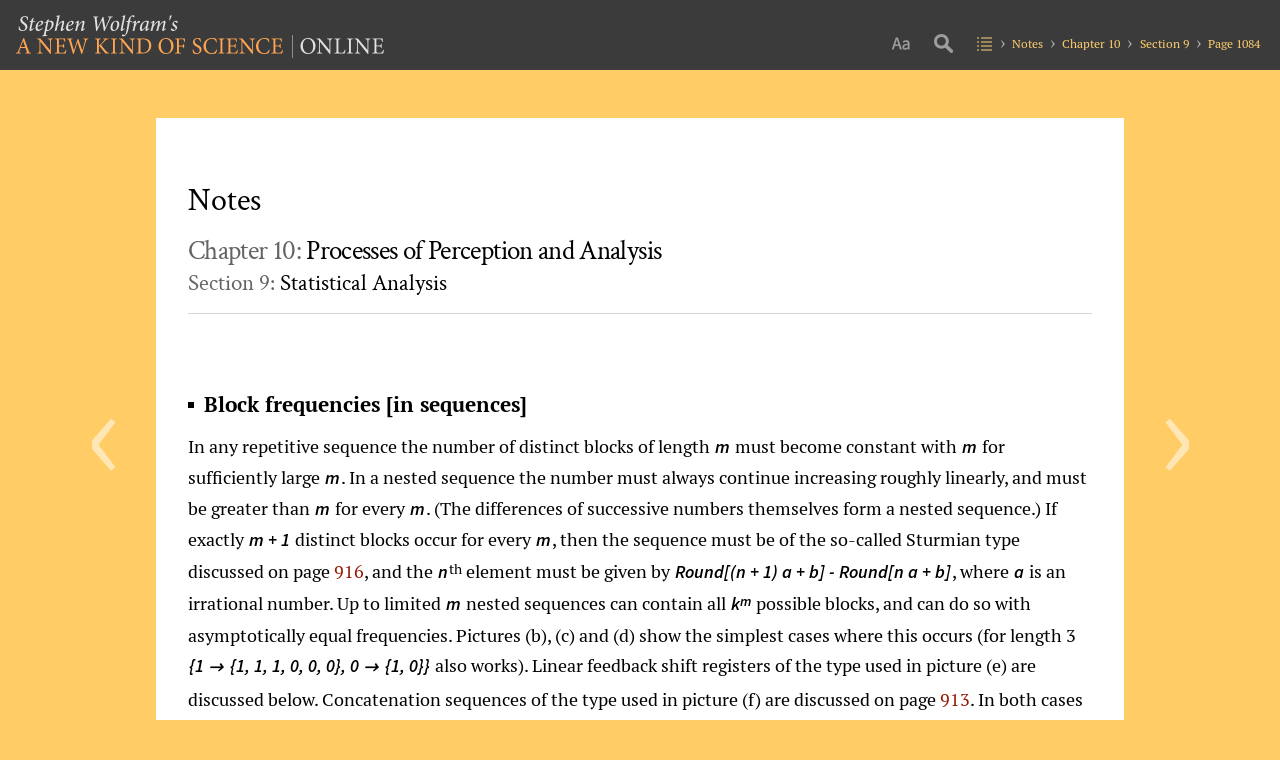

--- FILE ---
content_type: text/html; charset=UTF-8
request_url: https://www.wolframscience.com/nks/notes-10-9--block-frequencies-in-sequences/
body_size: 86128
content:
<!doctype html>
<html lang="en" class="notes text-version">
<head>

<!-- begin framework head en -->

    <meta http-equiv="x-ua-compatible" content="ie=edge">
    <meta name="viewport" content="width=device-width, initial-scale=1">
    <meta charset="utf-8">
    <title>Note (c) for Statistical Analysis: A New Kind of Science | Online by Stephen Wolfram [Page 1084]</title>
    <meta name="description" content="Block frequencies [in sequences] In any repetitive sequence the number of distinct blocks of length m must become constant... – from A New Kind of Science">
    <meta property="og:image" content="http://www.wolframscience.com/share.png">
    <meta property="og:url" content="https://www.wolframscience.com/nks/notes-10-9--block-frequencies-in-sequences/">
    <meta property="og:type" content="website">
    <meta property="og:title" content="Note (c) for Statistical Analysis: A New Kind of Science | Online by Stephen Wolfram [Page 1084]">
    <meta property="og:description" content="Block frequencies [in sequences] In any repetitive sequence the number of distinct blocks of length m must become constant... – from A New Kind of Science">
    <meta name="twitter:card" content="summary_large_image">
    <meta name="twitter:site" content="@WolframResearch">
    <meta name="twitter:title" content="Note (c) for Statistical Analysis: A New Kind of Science | Online by Stephen Wolfram [Page 1084]">
    <meta name="twitter:description" content="Block frequencies [in sequences] In any repetitive sequence the number of distinct blocks of length m must become constant... – from A New Kind of Science">
    <meta name="twitter:image:src" content="http://www.wolframscience.com/share.png">
    <link rel="canonical" href="https://www.wolframscience.com/nks/notes-10-9--block-frequencies-in-sequences/">
    <link rel="stylesheet" href="/common/framework/css/framework.en.css">
    <script defer src="/common/consent/cookie-consent.js"></script>
    <script src="/common/javascript/wal/latest/walLoad.js"></script>
    <script defer src="/common/js/announcements/script.js"></script>
    <script src="/common/framework/js/head.en.js"></script>
    <script src="/common/js/jquery/3.7.1/jquery.min.js"></script>
    <script src="/common/js/jquery/plugins/migrate/3.5.2/jquery.migrate.min.js"></script>
    <script src="/common/javascript/analytics.js"></script>

<!-- end framework head en -->
    <link rel="stylesheet" href="//files.wolframcdn.com/pub/fonts/source-sans-pro/1.0/global.css">
    <link rel="stylesheet" href="//files.wolframcdn.com/pub/fonts/pt-serif/1.0/all.css">
    <link rel="stylesheet" href="//www.wolframcdn.com/fonts/mathematica/1.0/all.css">
    <link rel="stylesheet" href="//files.wolframcdn.com/pub/fonts/crimson-text/1.0/all.css">
    <link rel="stylesheet" href="//files.wolframcdn.com/pub/fonts/gill-sans-nova/1.0/500.css">
    <link rel="stylesheet" href="/common/js/clipboard/2.0/clipboard.css">
    <link rel="stylesheet" href="/nks/css/c2c.en.css">
    <link rel="stylesheet" href="/nks/css/shared.en.css">
    <link rel="stylesheet" href="/nks/css/notes.en.css">
</head>
<body>

<!-- begin framework header en -->


<!-- end framework header en -->


<!--header.en.php-->

<header id="header">
    <div class="width-full height-full">
        <div class="flex align-items-c justify-content-sb width-full height-full">
            <div class="padding-lr-1 order-1__600 width-full__600">
                <h1><a href="/nks/"><img src="/nks/img/a-new-kind-of-science-logo.png" alt="Stephen Wolfram's A New Kind of Science | Online" width="372" height="43" class="fill hide__600"><img src="/nks/img/a-new-kind-of-science-logo__600.svg" alt="A New Kind of Science | Online" width="372" height="43" class="fill hide show__600"></a></h1>
            </div>
            <div class="padding-r-1 order_0__600">
                <nav id="nav" class="table">
                    <div class="nav-main heirs-vertical-align-t">
                        <div class="size-picker">
                            <i class="icon"></i>
                            <ul>
                                <li class="size-auto checked"><span>auto</span></li>
                                <li class="size-small"><span>small</span></li>
                                <li class="size-medium"><span>medium</span></li>
                                <li class="size-large"><span>large</span></li>
                                <li class="size-x-large"><span>x-large</span></li>
                            </ul>
                        </div>
                        <div class="search">
                            <div><i class="icon"></i></div>
                        </div>
                        <div class="toc">
                            <div><a href="/nks/"><i class="icon"></i></a></div>
                        </div>
                        <div class="breadcrumbs">
                            <div>

                                <span class="notes"><a href="/nks/notes-for-chapters/">Notes</a></span>
                                <span class="chapter"><a href="/nks/chap-10--processes-of-perception-and-analysis--notes/">Chapter 10</a></span>
                                <span class="section"><a href="/nks/sect-10-9--statistical-analysis--notes/">Section 9</a></span>
                                <span class="page"><a href="/nks/p1084">Page 1084</a></span>
                            </div>
                        </div>
                    </div>
                    <div class="nav-burger">
                        <div>
                            <div class="hamburger"><i class="icon"></i></div>
                        </div>
                        <div class="burger-nav-l1">
                            <div id="top-stuff">
                                <div class="crumb-wrap-supreme">
                                    <div>
                                        <span class="toc"><a href="/nks/"><i class="icon"></i></a></span>
                                    </div>
                                </div>
                                <div class="size-picker">
                                    <div><i class="icon"></i></div>
                                </div>
                                <ul class="size-pickings">
                                    <li class="size-auto checked"><span>auto</span></li>
                                    <li class="size-small"><span>small</span></li>
                                    <li class="size-medium"><span>medium</span></li>
                                    <li class="size-large"><span>large</span></li>
                                    <li class="size-x-large"><span>x-large</span></li>
                                </ul>
                            </div>

                                                        <ul class="chapters">
                                                                <li class="chapter preface">
                                    <a href="/nks/pix--preface/">
                                        <span></span>
                                        <span>Preface</span>
                                    </a>
                                                                    </li>
                                                                <li class="chapter chapter-1">
                                    <a href="/nks/chap-1--the-foundations-for-a-new-kind-of-science/">
                                        <span>1</span>
                                        <span>The Foundations for a New Kind of Science</span>
                                    </a>
                                                                        <ul class="sections">
                                                                                <li class="section section-1">
                                            <a href="/nks/p1--an-outline-of-basic-ideas/">
                                                <span>1</span>
                                                <span>An Outline of Basic Ideas</span>
                                            </a>
                                        </li>
                                                                                <li class="section section-2">
                                            <a href="/nks/p7--relations-to-other-areas/">
                                                <span>2</span>
                                                <span>Relations to Other Areas</span>
                                            </a>
                                        </li>
                                                                                <li class="section section-3">
                                            <a href="/nks/p12--some-past-initiatives/">
                                                <span>3</span>
                                                <span>Some Past Initiatives</span>
                                            </a>
                                        </li>
                                                                                <li class="section section-4">
                                            <a href="/nks/p17--the-personal-story-of-the-science-in-this-book/">
                                                <span>4</span>
                                                <span>The Personal Story of the Science in This Book</span>
                                            </a>
                                        </li>
                                                                            </ul>
                                                                    </li>
                                                                <li class="chapter chapter-2">
                                    <a href="/nks/chap-2--the-crucial-experiment/">
                                        <span>2</span>
                                        <span>The Crucial Experiment</span>
                                    </a>
                                                                        <ul class="sections">
                                                                                <li class="section section-1">
                                            <a href="/nks/p23--how-do-simple-programs-behave/">
                                                <span>1</span>
                                                <span>How Do Simple Programs Behave?</span>
                                            </a>
                                        </li>
                                                                                <li class="section section-2">
                                            <a href="/nks/p39--the-need-for-a-new-intuition/">
                                                <span>2</span>
                                                <span>The Need for a New Intuition</span>
                                            </a>
                                        </li>
                                                                                <li class="section section-3">
                                            <a href="/nks/p42--why-these-discoveries-were-not-made-before/">
                                                <span>3</span>
                                                <span>Why These Discoveries Were Not Made Before</span>
                                            </a>
                                        </li>
                                                                            </ul>
                                                                    </li>
                                                                <li class="chapter chapter-3">
                                    <a href="/nks/chap-3--the-world-of-simple-programs/">
                                        <span>3</span>
                                        <span>The World of Simple Programs</span>
                                    </a>
                                                                        <ul class="sections">
                                                                                <li class="section section-1">
                                            <a href="/nks/p51--the-search-for-general-features/">
                                                <span>1</span>
                                                <span>The Search for General Features</span>
                                            </a>
                                        </li>
                                                                                <li class="section section-2">
                                            <a href="/nks/p53--more-cellular-automata/">
                                                <span>2</span>
                                                <span>More Cellular Automata</span>
                                            </a>
                                        </li>
                                                                                <li class="section section-3">
                                            <a href="/nks/p71--mobile-automata/">
                                                <span>3</span>
                                                <span>Mobile Automata</span>
                                            </a>
                                        </li>
                                                                                <li class="section section-4">
                                            <a href="/nks/p78--turing-machines/">
                                                <span>4</span>
                                                <span>Turing Machines</span>
                                            </a>
                                        </li>
                                                                                <li class="section section-5">
                                            <a href="/nks/p82--substitution-systems/">
                                                <span>5</span>
                                                <span>Substitution Systems</span>
                                            </a>
                                        </li>
                                                                                <li class="section section-6">
                                            <a href="/nks/p88--sequential-substitution-systems/">
                                                <span>6</span>
                                                <span>Sequential Substitution Systems</span>
                                            </a>
                                        </li>
                                                                                <li class="section section-7">
                                            <a href="/nks/p93--tag-systems/">
                                                <span>7</span>
                                                <span>Tag Systems</span>
                                            </a>
                                        </li>
                                                                                <li class="section section-8">
                                            <a href="/nks/p95--cyclic-tag-systems/">
                                                <span>8</span>
                                                <span>Cyclic Tag Systems</span>
                                            </a>
                                        </li>
                                                                                <li class="section section-9">
                                            <a href="/nks/p97--register-machines/">
                                                <span>9</span>
                                                <span>Register Machines</span>
                                            </a>
                                        </li>
                                                                                <li class="section section-10">
                                            <a href="/nks/p102--symbolic-systems/">
                                                <span>10</span>
                                                <span>Symbolic Systems</span>
                                            </a>
                                        </li>
                                                                                <li class="section section-11">
                                            <a href="/nks/p105--some-conclusions/">
                                                <span>11</span>
                                                <span>Some Conclusions</span>
                                            </a>
                                        </li>
                                                                                <li class="section section-12">
                                            <a href="/nks/p108--how-the-discoveries-in-this-chapter-were-made/">
                                                <span>12</span>
                                                <span>How the Discoveries in This Chapter Were Made</span>
                                            </a>
                                        </li>
                                                                            </ul>
                                                                    </li>
                                                                <li class="chapter chapter-4">
                                    <a href="/nks/chap-4--systems-based-on-numbers/">
                                        <span>4</span>
                                        <span>Systems Based on Numbers</span>
                                    </a>
                                                                        <ul class="sections">
                                                                                <li class="section section-1">
                                            <a href="/nks/p115--the-notion-of-numbers/">
                                                <span>1</span>
                                                <span>The Notion of Numbers</span>
                                            </a>
                                        </li>
                                                                                <li class="section section-2">
                                            <a href="/nks/p117--elementary-arithmetic/">
                                                <span>2</span>
                                                <span>Elementary Arithmetic</span>
                                            </a>
                                        </li>
                                                                                <li class="section section-3">
                                            <a href="/nks/p128--recursive-sequences/">
                                                <span>3</span>
                                                <span>Recursive Sequences</span>
                                            </a>
                                        </li>
                                                                                <li class="section section-4">
                                            <a href="/nks/p132--the-sequence-of-primes/">
                                                <span>4</span>
                                                <span>The Sequence of Primes</span>
                                            </a>
                                        </li>
                                                                                <li class="section section-5">
                                            <a href="/nks/p136--mathematical-constants/">
                                                <span>5</span>
                                                <span>Mathematical Constants</span>
                                            </a>
                                        </li>
                                                                                <li class="section section-6">
                                            <a href="/nks/p145--mathematical-functions/">
                                                <span>6</span>
                                                <span>Mathematical Functions</span>
                                            </a>
                                        </li>
                                                                                <li class="section section-7">
                                            <a href="/nks/p149--iterated-maps-and-the-chaos-phenomenon/">
                                                <span>7</span>
                                                <span>Iterated Maps and the Chaos Phenomenon</span>
                                            </a>
                                        </li>
                                                                                <li class="section section-8">
                                            <a href="/nks/p155--continuous-cellular-automata/">
                                                <span>8</span>
                                                <span>Continuous Cellular Automata</span>
                                            </a>
                                        </li>
                                                                                <li class="section section-9">
                                            <a href="/nks/p161--partial-differential-equations/">
                                                <span>9</span>
                                                <span>Partial Differential Equations</span>
                                            </a>
                                        </li>
                                                                                <li class="section section-10">
                                            <a href="/nks/p167--continuous-versus-discrete-systems/">
                                                <span>10</span>
                                                <span>Continuous Versus Discrete Systems</span>
                                            </a>
                                        </li>
                                                                            </ul>
                                                                    </li>
                                                                <li class="chapter chapter-5">
                                    <a href="/nks/chap-5--two-dimensions-and-beyond/">
                                        <span>5</span>
                                        <span>Two Dimensions and Beyond</span>
                                    </a>
                                                                        <ul class="sections">
                                                                                <li class="section section-1">
                                            <a href="/nks/p169--introduction/">
                                                <span>1</span>
                                                <span>Introduction</span>
                                            </a>
                                        </li>
                                                                                <li class="section section-2">
                                            <a href="/nks/p170--cellular-automata/">
                                                <span>2</span>
                                                <span>Cellular Automata</span>
                                            </a>
                                        </li>
                                                                                <li class="section section-3">
                                            <a href="/nks/p184--turing-machines/">
                                                <span>3</span>
                                                <span>Turing Machines</span>
                                            </a>
                                        </li>
                                                                                <li class="section section-4">
                                            <a href="/nks/p187--substitution-systems-and-fractals/">
                                                <span>4</span>
                                                <span>Substitution Systems and Fractals</span>
                                            </a>
                                        </li>
                                                                                <li class="section section-5">
                                            <a href="/nks/p193--network-systems/">
                                                <span>5</span>
                                                <span>Network Systems</span>
                                            </a>
                                        </li>
                                                                                <li class="section section-6">
                                            <a href="/nks/p204--multiway-systems/">
                                                <span>6</span>
                                                <span>Multiway Systems</span>
                                            </a>
                                        </li>
                                                                                <li class="section section-7">
                                            <a href="/nks/p210--systems-based-on-constraints/">
                                                <span>7</span>
                                                <span>Systems Based on Constraints</span>
                                            </a>
                                        </li>
                                                                            </ul>
                                                                    </li>
                                                                <li class="chapter chapter-6">
                                    <a href="/nks/chap-6--starting-from-randomness/">
                                        <span>6</span>
                                        <span>Starting from Randomness</span>
                                    </a>
                                                                        <ul class="sections">
                                                                                <li class="section section-1">
                                            <a href="/nks/p223--the-emergence-of-order/">
                                                <span>1</span>
                                                <span>The Emergence of Order</span>
                                            </a>
                                        </li>
                                                                                <li class="section section-2">
                                            <a href="/nks/p231--four-classes-of-behavior/">
                                                <span>2</span>
                                                <span>Four Classes of Behavior</span>
                                            </a>
                                        </li>
                                                                                <li class="section section-3">
                                            <a href="/nks/p250--sensitivity-to-initial-conditions/">
                                                <span>3</span>
                                                <span>Sensitivity to Initial Conditions</span>
                                            </a>
                                        </li>
                                                                                <li class="section section-4">
                                            <a href="/nks/p255--systems-of-limited-size-and-class-2-behavior/">
                                                <span>4</span>
                                                <span>Systems of Limited Size and Class 2 Behavior</span>
                                            </a>
                                        </li>
                                                                                <li class="section section-5">
                                            <a href="/nks/p261--randomness-in-class-3-systems/">
                                                <span>5</span>
                                                <span>Randomness in Class 3 Systems</span>
                                            </a>
                                        </li>
                                                                                <li class="section section-6">
                                            <a href="/nks/p266--special-initial-conditions/">
                                                <span>6</span>
                                                <span>Special Initial Conditions</span>
                                            </a>
                                        </li>
                                                                                <li class="section section-7">
                                            <a href="/nks/p275--the-notion-of-attractors/">
                                                <span>7</span>
                                                <span>The Notion of Attractors</span>
                                            </a>
                                        </li>
                                                                                <li class="section section-8">
                                            <a href="/nks/p281--structures-in-class-4-systems/">
                                                <span>8</span>
                                                <span>Structures in Class 4 Systems</span>
                                            </a>
                                        </li>
                                                                            </ul>
                                                                    </li>
                                                                <li class="chapter chapter-7">
                                    <a href="/nks/chap-7--mechanisms-in-programs-and-nature/">
                                        <span>7</span>
                                        <span>Mechanisms in Programs and Nature</span>
                                    </a>
                                                                        <ul class="sections">
                                                                                <li class="section section-1">
                                            <a href="/nks/p297--universality-of-behavior/">
                                                <span>1</span>
                                                <span>Universality of Behavior</span>
                                            </a>
                                        </li>
                                                                                <li class="section section-2">
                                            <a href="/nks/p299--three-mechanisms-for-randomness/">
                                                <span>2</span>
                                                <span>Three Mechanisms for Randomness</span>
                                            </a>
                                        </li>
                                                                                <li class="section section-3">
                                            <a href="/nks/p301--randomness-from-the-environment/">
                                                <span>3</span>
                                                <span>Randomness from the Environment</span>
                                            </a>
                                        </li>
                                                                                <li class="section section-4">
                                            <a href="/nks/p304--chaos-theory-and-randomness-from-initial-conditions/">
                                                <span>4</span>
                                                <span>Chaos Theory and Randomness from Initial Conditions</span>
                                            </a>
                                        </li>
                                                                                <li class="section section-5">
                                            <a href="/nks/p315--the-intrinsic-generation-of-randomness/">
                                                <span>5</span>
                                                <span>The Intrinsic Generation of Randomness</span>
                                            </a>
                                        </li>
                                                                                <li class="section section-6">
                                            <a href="/nks/p327--the-phenomenon-of-continuity/">
                                                <span>6</span>
                                                <span>The Phenomenon of Continuity</span>
                                            </a>
                                        </li>
                                                                                <li class="section section-7">
                                            <a href="/nks/p337--origins-of-discreteness/">
                                                <span>7</span>
                                                <span>Origins of Discreteness</span>
                                            </a>
                                        </li>
                                                                                <li class="section section-8">
                                            <a href="/nks/p342--the-problem-of-satisfying-constraints/">
                                                <span>8</span>
                                                <span>The Problem of Satisfying Constraints</span>
                                            </a>
                                        </li>
                                                                                <li class="section section-9">
                                            <a href="/nks/p351--origins-of-simple-behavior/">
                                                <span>9</span>
                                                <span>Origins of Simple Behavior</span>
                                            </a>
                                        </li>
                                                                            </ul>
                                                                    </li>
                                                                <li class="chapter chapter-8">
                                    <a href="/nks/chap-8--implications-for-everyday-systems/">
                                        <span>8</span>
                                        <span>Implications for Everyday Systems</span>
                                    </a>
                                                                        <ul class="sections">
                                                                                <li class="section section-1">
                                            <a href="/nks/p363--issues-of-modelling/">
                                                <span>1</span>
                                                <span>Issues of Modelling</span>
                                            </a>
                                        </li>
                                                                                <li class="section section-2">
                                            <a href="/nks/p369--the-growth-of-crystals/">
                                                <span>2</span>
                                                <span>The Growth of Crystals</span>
                                            </a>
                                        </li>
                                                                                <li class="section section-3">
                                            <a href="/nks/p374--the-breaking-of-materials/">
                                                <span>3</span>
                                                <span>The Breaking of Materials</span>
                                            </a>
                                        </li>
                                                                                <li class="section section-4">
                                            <a href="/nks/p376--fluid-flow/">
                                                <span>4</span>
                                                <span>Fluid Flow</span>
                                            </a>
                                        </li>
                                                                                <li class="section section-5">
                                            <a href="/nks/p383--fundamental-issues-in-biology/">
                                                <span>5</span>
                                                <span>Fundamental Issues in Biology</span>
                                            </a>
                                        </li>
                                                                                <li class="section section-6">
                                            <a href="/nks/p400--growth-of-plants-and-animals/">
                                                <span>6</span>
                                                <span>Growth of Plants and Animals</span>
                                            </a>
                                        </li>
                                                                                <li class="section section-7">
                                            <a href="/nks/p422--biological-pigmentation-patterns/">
                                                <span>7</span>
                                                <span>Biological Pigmentation Patterns</span>
                                            </a>
                                        </li>
                                                                                <li class="section section-8">
                                            <a href="/nks/p429--financial-systems/">
                                                <span>8</span>
                                                <span>Financial Systems</span>
                                            </a>
                                        </li>
                                                                            </ul>
                                                                    </li>
                                                                <li class="chapter chapter-9">
                                    <a href="/nks/chap-9--fundamental-physics/">
                                        <span>9</span>
                                        <span>Fundamental Physics</span>
                                    </a>
                                                                        <ul class="sections">
                                                                                <li class="section section-1">
                                            <a href="/nks/p433--the-problems-of-physics/">
                                                <span>1</span>
                                                <span>The Problems of Physics</span>
                                            </a>
                                        </li>
                                                                                <li class="section section-2">
                                            <a href="/nks/p435--the-notion-of-reversibility/">
                                                <span>2</span>
                                                <span>The Notion of Reversibility</span>
                                            </a>
                                        </li>
                                                                                <li class="section section-3">
                                            <a href="/nks/p441--irreversibility-and-the-second-law-of-thermodynamics/">
                                                <span>3</span>
                                                <span>Irreversibility and the Second Law of Thermodynamics</span>
                                            </a>
                                        </li>
                                                                                <li class="section section-4">
                                            <a href="/nks/p458--conserved-quantities-and-continuum-phenomena/">
                                                <span>4</span>
                                                <span>Conserved Quantities and Continuum Phenomena</span>
                                            </a>
                                        </li>
                                                                                <li class="section section-5">
                                            <a href="/nks/p465--ultimate-models-for-the-universe/">
                                                <span>5</span>
                                                <span>Ultimate Models for the Universe</span>
                                            </a>
                                        </li>
                                                                                <li class="section section-6">
                                            <a href="/nks/p472--the-nature-of-space/">
                                                <span>6</span>
                                                <span>The Nature of Space</span>
                                            </a>
                                        </li>
                                                                                <li class="section section-7">
                                            <a href="/nks/p475--space-as-a-network/">
                                                <span>7</span>
                                                <span>Space as a Network</span>
                                            </a>
                                        </li>
                                                                                <li class="section section-8">
                                            <a href="/nks/p481--the-relationship-of-space-and-time/">
                                                <span>8</span>
                                                <span>The Relationship of Space and Time</span>
                                            </a>
                                        </li>
                                                                                <li class="section section-9">
                                            <a href="/nks/p486--time-and-causal-networks/">
                                                <span>9</span>
                                                <span>Time and Causal Networks</span>
                                            </a>
                                        </li>
                                                                                <li class="section section-10">
                                            <a href="/nks/p497--the-sequencing-of-events-in-the-universe/">
                                                <span>10</span>
                                                <span>The Sequencing of Events in the Universe</span>
                                            </a>
                                        </li>
                                                                                <li class="section section-11">
                                            <a href="/nks/p504--uniqueness-and-branching-in-time/">
                                                <span>11</span>
                                                <span>Uniqueness and Branching in Time</span>
                                            </a>
                                        </li>
                                                                                <li class="section section-12">
                                            <a href="/nks/p508--evolution-of-networks/">
                                                <span>12</span>
                                                <span>Evolution of Networks</span>
                                            </a>
                                        </li>
                                                                                <li class="section section-13">
                                            <a href="/nks/p516--space-time-and-relativity/">
                                                <span>13</span>
                                                <span>Space, Time and Relativity</span>
                                            </a>
                                        </li>
                                                                                <li class="section section-14">
                                            <a href="/nks/p525--elementary-particles/">
                                                <span>14</span>
                                                <span>Elementary Particles</span>
                                            </a>
                                        </li>
                                                                                <li class="section section-15">
                                            <a href="/nks/p530--the-phenomenon-of-gravity/">
                                                <span>15</span>
                                                <span>The Phenomenon of Gravity</span>
                                            </a>
                                        </li>
                                                                                <li class="section section-16">
                                            <a href="/nks/p537--quantum-phenomena/">
                                                <span>16</span>
                                                <span>Quantum Phenomena</span>
                                            </a>
                                        </li>
                                                                            </ul>
                                                                    </li>
                                                                <li class="chapter chapter-10">
                                    <a href="/nks/chap-10--processes-of-perception-and-analysis/">
                                        <span>10</span>
                                        <span>Processes of Perception and Analysis</span>
                                    </a>
                                                                        <ul class="sections">
                                                                                <li class="section section-1">
                                            <a href="/nks/p547--introduction/">
                                                <span>1</span>
                                                <span>Introduction</span>
                                            </a>
                                        </li>
                                                                                <li class="section section-2">
                                            <a href="/nks/p548--what-perception-and-analysis-do/">
                                                <span>2</span>
                                                <span>What Perception and Analysis Do</span>
                                            </a>
                                        </li>
                                                                                <li class="section section-3">
                                            <a href="/nks/p552--defining-the-notion-of-randomness/">
                                                <span>3</span>
                                                <span>Defining the Notion of Randomness</span>
                                            </a>
                                        </li>
                                                                                <li class="section section-4">
                                            <a href="/nks/p557--defining-complexity/">
                                                <span>4</span>
                                                <span>Defining Complexity</span>
                                            </a>
                                        </li>
                                                                                <li class="section section-5">
                                            <a href="/nks/p560--data-compression/">
                                                <span>5</span>
                                                <span>Data Compression</span>
                                            </a>
                                        </li>
                                                                                <li class="section section-6">
                                            <a href="/nks/p572--irreversible-data-compression/">
                                                <span>6</span>
                                                <span>Irreversible Data Compression</span>
                                            </a>
                                        </li>
                                                                                <li class="section section-7">
                                            <a href="/nks/p577--visual-perception/">
                                                <span>7</span>
                                                <span>Visual Perception</span>
                                            </a>
                                        </li>
                                                                                <li class="section section-8">
                                            <a href="/nks/p585--auditory-perception/">
                                                <span>8</span>
                                                <span>Auditory Perception</span>
                                            </a>
                                        </li>
                                                                                <li class="section section-9">
                                            <a href="/nks/p588--statistical-analysis/">
                                                <span>9</span>
                                                <span>Statistical Analysis</span>
                                            </a>
                                        </li>
                                                                                <li class="section section-10">
                                            <a href="/nks/p598--cryptography-and-cryptanalysis/">
                                                <span>10</span>
                                                <span>Cryptography and Cryptanalysis</span>
                                            </a>
                                        </li>
                                                                                <li class="section section-11">
                                            <a href="/nks/p606--traditional-mathematics-and-mathematical-formulas/">
                                                <span>11</span>
                                                <span>Traditional Mathematics and Mathematical Formulas</span>
                                            </a>
                                        </li>
                                                                                <li class="section section-12">
                                            <a href="/nks/p620--human-thinking/">
                                                <span>12</span>
                                                <span>Human Thinking</span>
                                            </a>
                                        </li>
                                                                                <li class="section section-13">
                                            <a href="/nks/p632--higher-forms-of-perception-and-analysis/">
                                                <span>13</span>
                                                <span>Higher Forms of Perception and Analysis</span>
                                            </a>
                                        </li>
                                                                            </ul>
                                                                    </li>
                                                                <li class="chapter chapter-11">
                                    <a href="/nks/chap-11--the-notion-of-computation/">
                                        <span>11</span>
                                        <span>The Notion of Computation</span>
                                    </a>
                                                                        <ul class="sections">
                                                                                <li class="section section-1">
                                            <a href="/nks/p637--computation-as-a-framework/">
                                                <span>1</span>
                                                <span>Computation as a Framework</span>
                                            </a>
                                        </li>
                                                                                <li class="section section-2">
                                            <a href="/nks/p638--computations-in-cellular-automata/">
                                                <span>2</span>
                                                <span>Computations in Cellular Automata</span>
                                            </a>
                                        </li>
                                                                                <li class="section section-3">
                                            <a href="/nks/p642--the-phenomenon-of-universality/">
                                                <span>3</span>
                                                <span>The Phenomenon of Universality</span>
                                            </a>
                                        </li>
                                                                                <li class="section section-4">
                                            <a href="/nks/p644--a-universal-cellular-automaton/">
                                                <span>4</span>
                                                <span>A Universal Cellular Automaton</span>
                                            </a>
                                        </li>
                                                                                <li class="section section-5">
                                            <a href="/nks/p656--emulating-other-systems-with-cellular-automata/">
                                                <span>5</span>
                                                <span>Emulating Other Systems with Cellular Automata</span>
                                            </a>
                                        </li>
                                                                                <li class="section section-6">
                                            <a href="/nks/p664--emulating-cellular-automata-with-other-systems/">
                                                <span>6</span>
                                                <span>Emulating Cellular Automata with Other Systems</span>
                                            </a>
                                        </li>
                                                                                <li class="section section-7">
                                            <a href="/nks/p674--implications-of-universality/">
                                                <span>7</span>
                                                <span>Implications of Universality</span>
                                            </a>
                                        </li>
                                                                                <li class="section section-8">
                                            <a href="/nks/p675--the-rule-110-cellular-automaton/">
                                                <span>8</span>
                                                <span>The Rule 110 Cellular Automaton</span>
                                            </a>
                                        </li>
                                                                                <li class="section section-9">
                                            <a href="/nks/p690--the-significance-of-universality-in-rule-110/">
                                                <span>9</span>
                                                <span>The Significance of Universality in Rule 110</span>
                                            </a>
                                        </li>
                                                                                <li class="section section-10">
                                            <a href="/nks/p691--class-4-behavior-and-universality/">
                                                <span>10</span>
                                                <span>Class 4 Behavior and Universality</span>
                                            </a>
                                        </li>
                                                                                <li class="section section-11">
                                            <a href="/nks/p694--the-threshold-of-universality-in-cellular-automata/">
                                                <span>11</span>
                                                <span>The Threshold of Universality in Cellular Automata</span>
                                            </a>
                                        </li>
                                                                                <li class="section section-12">
                                            <a href="/nks/p706--universality-in-turing-machines-and-other-systems/">
                                                <span>12</span>
                                                <span>Universality in Turing Machines and Other Systems</span>
                                            </a>
                                        </li>
                                                                            </ul>
                                                                    </li>
                                                                <li class="chapter chapter-12">
                                    <a href="/nks/chap-12--the-principle-of-computational-equivalence/">
                                        <span>12</span>
                                        <span>The Principle of Computational Equivalence</span>
                                    </a>
                                                                        <ul class="sections">
                                                                                <li class="section section-1">
                                            <a href="/nks/p715--basic-framework/">
                                                <span>1</span>
                                                <span>Basic Framework</span>
                                            </a>
                                        </li>
                                                                                <li class="section section-2">
                                            <a href="/nks/p716--outline-of-the-principle/">
                                                <span>2</span>
                                                <span>Outline of the Principle</span>
                                            </a>
                                        </li>
                                                                                <li class="section section-3">
                                            <a href="/nks/p719--the-content-of-the-principle/">
                                                <span>3</span>
                                                <span>The Content of the Principle</span>
                                            </a>
                                        </li>
                                                                                <li class="section section-4">
                                            <a href="/nks/p726--the-validity-of-the-principle/">
                                                <span>4</span>
                                                <span>The Validity of the Principle</span>
                                            </a>
                                        </li>
                                                                                <li class="section section-5">
                                            <a href="/nks/p735--explaining-the-phenomenon-of-complexity/">
                                                <span>5</span>
                                                <span>Explaining the Phenomenon of Complexity</span>
                                            </a>
                                        </li>
                                                                                <li class="section section-6">
                                            <a href="/nks/p737--computational-irreducibility/">
                                                <span>6</span>
                                                <span>Computational Irreducibility</span>
                                            </a>
                                        </li>
                                                                                <li class="section section-7">
                                            <a href="/nks/p750--the-phenomenon-of-free-will/">
                                                <span>7</span>
                                                <span>The Phenomenon of Free Will</span>
                                            </a>
                                        </li>
                                                                                <li class="section section-8">
                                            <a href="/nks/p753--undecidability-and-intractability/">
                                                <span>8</span>
                                                <span>Undecidability and Intractability</span>
                                            </a>
                                        </li>
                                                                                <li class="section section-9">
                                            <a href="/nks/p772--implications-for-mathematics-and-its-foundations/">
                                                <span>9</span>
                                                <span>Implications for Mathematics and Its Foundations</span>
                                            </a>
                                        </li>
                                                                                <li class="section section-10">
                                            <a href="/nks/p822--intelligence-in-the-universe/">
                                                <span>10</span>
                                                <span>Intelligence in the Universe</span>
                                            </a>
                                        </li>
                                                                                <li class="section section-11">
                                            <a href="/nks/p840--implications-for-technology/">
                                                <span>11</span>
                                                <span>Implications for Technology</span>
                                            </a>
                                        </li>
                                                                                <li class="section section-12">
                                            <a href="/nks/p844--historical-perspectives/">
                                                <span>12</span>
                                                <span>Historical Perspectives</span>
                                            </a>
                                        </li>
                                                                            </ul>
                                                                    </li>
                                                                <li class="chapter notes selected">
                                    <a href="/nks/notes-for-chapters/">
                                        <span></span>
                                        <span>Notes</span>
                                    </a>
                                                                    </li>
                                                            </ul>
                            <div class="search">
                            </div>
                        </div>
                    </div>
                </nav>
            </div>
        </div>
    </div>
    <div id="search">
        <div class="text-align-c__600">
            <div class="inline-grid cols-3 cols-1__600">
                <form id="search-index-form" action="/nks/index/"><div><label for="search-index-input">Look up in index</label><input type="search" id="search-index-input" name="search-index-input"></div></form>
                <form id="search-all-form" action="/nks/search/"><div><label for="search-all-input">Text search</label><input type="search" id="search-all-input" name="search-all-input"></div></form>
                <form id="search-jump-form"><div><label for="search-jump-input">Jump to page</label><input type="search" id="search-jump-input" name="search-jump-input"></div></form>
            </div>
        </div>
    </div>
</header>

<!--/header.en.php-->
<main id="main">
    <div class="wide-wrapper">
        <div id="prevnext">            <div id="previous"><a href="/nks/notes-10-9--models-involving-non-local-processes/" title="Previous page"><span>‹</span></a></div>
            <div id="next"><a href="/nks/notes-10-9--lfsr-sequences/" title="Next page"><span>›</span></a></div>
        </div>
        <div id="content" class="padding-lr-2 padding-t-4">
            <div class="ribbon-wrapper top">
			</div>
            <h1 class="main-heading">Notes</h1>
            <h2 class="chapter-heading"><a href="/nks/p547--introduction/">Chapter 10: <span>Processes of Perception and Analysis</span></a></h2>
            <h2 class="section-heading"><a href="/nks/p588--statistical-analysis">Section 9: <span>Statistical Analysis</span></a></h2>
            <hr>
            <div class="text-content"><p class="notehead">Block frequencies [in sequences]</p><p class="notetext">In any repetitive sequence the number of distinct blocks of length <span class="inlinecode">m</span> must become constant with <span class="inlinecode">m</span> for sufficiently large <span class="inlinecode">m</span>. In a nested sequence the number must always continue increasing roughly linearly, and must be greater than <span class="inlinecode">m</span> for every <span class="inlinecode">m</span>. (The differences of successive numbers themselves form a nested sequence.) If exactly <span class="inlinecode clipboard-inline">m + 1</span> distinct blocks occur for every <span class="inlinecode">m</span>, then the sequence must be of the so-called Sturmian type discussed on page <a href="/nks/notes-4-5--digital-slope-representation/">916</a>, and the <span class="inlinecode">n</span><sup>th</sup> element must be given by <span class="inlinecode clipboard-inline">Round[(n + 1) a + b] - Round[n a + b]</span>, where <span class="inlinecode">a</span> is an irrational number. Up to limited <span class="inlinecode">m</span> nested sequences can contain all <span class="inlinecode clipboard-inline" data-copy="\!\(\*SuperscriptBox[\(k\),\(m\)]\)">k<sup>m</sup></span> possible blocks, and can do so with asymptotically equal frequencies. Pictures (b), (c) and (d) show the simplest cases where this occurs (for length 3 <span class="inlinecode clipboard-inline">{1 <span class="special-character Rule">&#62754;</span> {1, 1, 1, 0, 0, 0}, 0 <span class="special-character Rule">&#62754;</span> {1, 0}}</span> also works). Linear feedback shift registers of the type used in picture (e) are discussed below. Concatenation sequences of the type used in picture (f) are discussed on page <a href="/nks/notes-4-5--concatenation-sequences/">913</a>. In both cases equal frequencies of blocks are obtained only for sequences of length exactly <span class="inlinecode clipboard-inline" data-copy="\!\(\*SuperscriptBox[\(2\),\(j\)]\)">2<sup>j</sup></span>.</p></div>
        </div>
        <div class="ribbon-wrapper stripe">
        </div>
        <footer id="footer" class="wide-padding">
            <section id="related-pages" class="width-full max-width-900 center">
                <h2 class="display-i">Pages Related to this Note:</h2>
                <span>
                    <a href="/nks/p563--data-compression/">563</a>, 
                    <a href="/nks/p566--data-compression/">566</a>, 
                    <a href="/nks/p593--statistical-analysis/">593</a>, 
                    <a href="/nks/p594--statistical-analysis/">594</a>, 
                    <a href="/nks/p595--statistical-analysis/">595</a>
                </span>
                <div class="margin-t-1">
                    <div class="thumbnails cf">
                        <a href="/nks/p563--data-compression/"><img src="/nks/pages/p563--data-compression/image-tiny.png" alt="Page 563" title="Page 563" width="70" height="86"></a>
                        <a href="/nks/p566--data-compression/"><img src="/nks/pages/p566--data-compression/image-tiny.png" alt="Page 566" title="Page 566" width="70" height="86"></a>
                        <a href="/nks/p593--statistical-analysis/"><img src="/nks/pages/p593--statistical-analysis/image-tiny.png" alt="Page 593" title="Page 593" width="70" height="86"></a>
                        <a href="/nks/p594--statistical-analysis/"><img src="/nks/pages/p594--statistical-analysis/image-tiny.png" alt="Page 594" title="Page 594" width="70" height="86"></a>
                        <a href="/nks/p595--statistical-analysis/"><img src="/nks/pages/p595--statistical-analysis/image-tiny.png" alt="Page 595" title="Page 595" width="70" height="86"></a>
                    </div>
                </div>
            </section><br>
            <section id="related-notes" class="width-full max-width-900 center">
                <h2>Other Notes From Page <a href="/nks/p1084">1084</a>:</h2>
                <div>
                    <div class="thumbnails cf">
                        <a href="/nks/notes-10-9--complexity-of-models/"><img src="/nks/img/thumbnails/notes-10-9--complexity-of-models--textonly.png" alt="Complexity of models" title="Complexity of models" width="76" height="62"></a>
                        <a href="/nks/notes-10-9--entropy-estimates-for-sequences/"><img src="/nks/img/thumbnails/notes-10-9--entropy-estimates-for-sequences--textonly.png" alt="Entropy estimates [for sequences]" title="Entropy estimates [for sequences]" width="76" height="62"></a>
                        <a href="/nks/notes-10-9--lfsr-sequences/"><img src="/nks/img/thumbnails/notes-10-9--lfsr-sequences--textonly.png" alt="LFSR sequences" title="LFSR sequences" width="76" height="62"></a>
                        <a href="/nks/notes-10-9--markov-processes/"><img src="/nks/img/thumbnails/notes-10-9--markov-processes--textonly.png" alt="Markov processes" title="Markov processes" width="76" height="62"></a>
                        <a href="/nks/notes-10-9--models-involving-non-local-processes/"><img src="/nks/img/thumbnails/notes-10-9--models-involving-non-local-processes--textonly.png" alt="[Models involving] non-local processes" title="[Models involving] non-local processes" width="76" height="62"></a>
                        <a href="/nks/notes-10-9--tests-of-randomness/"><img src="/nks/img/thumbnails/notes-10-9--tests-of-randomness--textonly.png" alt="Tests of randomness" title="Tests of randomness" width="76" height="62"></a>
                    </div>
                    <ul class="cols-2 cols-1__600 heirs-width-full__600">
                        <li><span><a href="/nks/notes-10-9--complexity-of-models/"><span><img src="/nks/img/thumbnails/notes-10-9--complexity-of-models--textonly.png" alt="" width="76" height="62"></span><span>Complexity of models</span></a></span></li>
                        <li><span><a href="/nks/notes-10-9--entropy-estimates-for-sequences/"><span><img src="/nks/img/thumbnails/notes-10-9--entropy-estimates-for-sequences--textonly.png" alt="" width="76" height="62"></span><span>Entropy estimates [for sequences]</span></a></span></li>
                        <li><span><a href="/nks/notes-10-9--lfsr-sequences/"><span><img src="/nks/img/thumbnails/notes-10-9--lfsr-sequences--textonly.png" alt="" width="76" height="62"></span><span>LFSR sequences</span></a></span></li>
                        <li><span><a href="/nks/notes-10-9--markov-processes/"><span><img src="/nks/img/thumbnails/notes-10-9--markov-processes--textonly.png" alt="" width="76" height="62"></span><span>Markov processes</span></a></span></li>
                        <li><span><a href="/nks/notes-10-9--models-involving-non-local-processes/"><span><img src="/nks/img/thumbnails/notes-10-9--models-involving-non-local-processes--textonly.png" alt="" width="76" height="62"></span><span>[Models involving] non-local processes</span></a></span></li>
                        <li><span><a href="/nks/notes-10-9--tests-of-randomness/"><span><img src="/nks/img/thumbnails/notes-10-9--tests-of-randomness--textonly.png" alt="" width="76" height="62"></span><span>Tests of randomness</span></a></span></li>
                    </ul>
                </div>
            </section>
            <section id="image-sources" class="width-full max-width-900 center hide">
                <hr class="even">
                <h2>Image Source Notebooks:</h2>
                <div>
                    <ul class="grid cols-2 width-full cols-1__600 heirs-width-full__600">
            </section>
            <section id="related-resources" class="width-full max-width-900" style="display: none;">
                <hr class="even">
                <h2>External Resources Related to this Page:</h2>
                <div>
                    <ul class="grid cols-2 width-full heirs-width-1-2 cols-1__600 heirs-width-full__600">
                    </ul>
                </div>
            </section>
<!--footer.en.php-->

<footer id="inline-footer">
    <div class="heirs-display-ib heirs-margin-bt-1-2__600">


        <div>
            <a href="/nks/sect-10-9--statistical-analysis--notes/" class="view-notes mini-t">
                <span><img src="/nks/img/icon-notes.png" alt="" width="8" height="8"></span>
                <span>All notes for this section</span>
            </a>
        </div>        <div>
            <a href="/nks/programs/" class="programs-link mini-t">
                <span><img src="/nks/img/icon-download.png" alt="" width="11" height="13"></span>
                <span>Download programs</span>
            </a>
        </div>

        <div>
            <span class="pdf-link mini-t span-link">
                <span><img src="/nks/img/icon-pdf.png" alt="" width="10" height="13"></span>
                <span>Show PDF</span>
                <span class="tooltip">
                    <span class="close">✖</span>
                    <a href="https://files.wolframcdn.com/pub/www.wolframscience.com/nks/nks-nts-ch10.pdf" class="chapter">Show Chapter Notes</a><br>
                    <a href="https://files.wolframcdn.com/pub/www.wolframscience.com/nks/nks-notes.pdf" class="all">Show All Notes</a>
                </span>
            </span>
        </div>
    </div>
</footer>

<!--book-ldjson.en.php-->

<script type="application/ld+json">
{
    "@context": "http://schema.org",
    "@type": "Book",
    "name": "A New Kind of Science",
    "description": "Starting from a collection of simple computer experiments Stephen Wolfram shows how their unexpected results force a whole new way of looking at the operation of our universe. Wolfram uses his approach to tackle a remarkable array of fundamental problems in science, from the origins of apparent randomness in physical systems, to the development of complexity in biology, the ultimate scope and limitations of mathematics, the possibility of a truly fundamental theory of physics, the interplay between free will and determinism, and the character of intelligence in the universe.",
    "author": {
        "@type": "Person",
        "name": "Stephen Wolfram"
    },
    "publisher": {
        "@type": "Corporation",
        "name": "Wolfram Media, Inc.",
        "url": "http://www.wolfram-media.com/"
    },
    "isbn": "1-57955-008-8",
    "datePublished": "2002",
    "numberOfPages": "1197",
    "bookFormat": "print, online, iPad",
    "genre": "Science, Cellular Automata, Computation, Biology, Physics",
    "audience": "Scientists, Researchers, Science Educators, Biologists, Physicists, Mathematicians, Programmers",
    "discussionUrl": "http://community.wolfram.com/content?curTag=wolfram%20science",
    "inLanguage": "en"
}
</script>

<!--/book-ldjson.en.php-->

<!--/footer.en.php-->

        </footer>
<!--footer-citation.en.php-->

        <footer id="citation">
<p>From Stephen Wolfram: <em>A New Kind of Science</em> [<a href="/nks/citation/">citation</a>] &nbsp; <a href="https://creativecommons.org/licenses/by-sa/4.0/" target="_blank">
<svg id="icon-cc-by-sa" xmlns="http://www.w3.org/2000/svg" viewBox="0 0 110 32">
<g transform="translate(76 0)">
	<path d="M15.7,0.9c4.2,0,7.7,1.5,10.7,4.4c2.9,2.9,4.4,6.4,4.4,10.6c0,4.2-1.4,7.7-4.3,10.6c-3,3-6.6,4.4-10.7,4.4
		c-4.1,0-7.6-1.5-10.6-4.4C2.2,23.5,0.7,20,0.7,15.9c0-4.1,1.5-7.6,4.4-10.6C8.1,2.3,11.6,0.9,15.7,0.9z M15.8,3.6
		c-3.4,0-6.3,1.2-8.7,3.6c-2.4,2.5-3.7,5.4-3.7,8.7c0,3.3,1.2,6.2,3.6,8.6c2.4,2.4,5.3,3.6,8.7,3.6c3.3,0,6.2-1.2,8.7-3.7
		c2.4-2.3,3.5-5.2,3.5-8.6c0-3.4-1.2-6.3-3.6-8.7C22.1,4.8,19.2,3.6,15.8,3.6z M9.1,13.8c0.3-1.8,1-3.3,2.2-4.3
		c1.2-1,2.7-1.5,4.4-1.5c2.4,0,4.2,0.8,5.6,2.3s2.1,3.5,2.1,5.8c0,2.3-0.7,4.2-2.2,5.7c-1.4,1.5-3.3,2.3-5.6,2.3
		c-1.7,0-3.2-0.5-4.4-1.5c-1.2-1-2-2.5-2.2-4.3h3.8c0.1,1.8,1.2,2.7,3.3,2.7c1.1,0,1.9-0.5,2.5-1.4c0.6-0.9,1-2.1,1-3.6
		c0-1.6-0.3-2.8-0.9-3.6c-0.6-0.8-1.4-1.2-2.5-1.2c-2,0-3.1,0.9-3.4,2.7h1.1l-3,3l-3-3L9.1,13.8L9.1,13.8z" fill="currentColor"></path>
</g>
<g transform="translate(5 0)">
	<path d="M59.4,5.2c-2.9-2.9-6.4-4.3-10.7-4.3c-4.1,0-7.7,1.4-10.6,4.3c-2.9,3-4.4,6.6-4.4,10.7s1.5,7.6,4.4,10.6
		c3,2.9,6.5,4.4,10.6,4.4c4.1,0,7.7-1.5,10.7-4.5c2.9-2.8,4.3-6.3,4.3-10.5C63.7,11.7,62.3,8.1,59.4,5.2z M57.5,24.5
		c-2.5,2.4-5.4,3.7-8.7,3.7c-3.4,0-6.2-1.2-8.7-3.6c-2.4-2.4-3.6-5.3-3.6-8.6c0-3.3,1.2-6.2,3.7-8.7c2.4-2.4,5.2-3.6,8.7-3.6
		c3.4,0,6.3,1.2,8.7,3.6c2.4,2.4,3.6,5.3,3.6,8.7C61.1,19.3,59.9,22.2,57.5,24.5z" fill="currentColor"></path>
	<path d="M46.7,8.3c0-1.4,0.7-2.1,2.1-2.1s2.1,0.7,2.1,2.1c0,1.4-0.7,2.1-2.1,2.1C47.3,10.4,46.7,9.7,46.7,8.3z" fill="currentColor"></path>
	<path d="M52.8,18.3h-1.7v7.3h-4.7v-7.3h-1.7c0,0,0-4.1,0-6.1c0-0.6,0.4-1,1-1c2,0,4,0,6,0c0.6,0,1,0.4,1,1
		C52.8,14.2,52.8,18.3,52.8,18.3z" fill="currentColor"></path>
</g>
<g id="cc-logo">
	<path d="M15.7,0.9c4.2,0,7.8,1.5,10.7,4.4c1.4,1.4,2.5,3,3.2,4.8c0.7,1.8,1.1,3.7,1.1,5.8c0,2.1-0.4,4-1.1,5.8
		c-0.7,1.8-1.8,3.4-3.2,4.8c-1.4,1.4-3.1,2.6-5,3.3c-1.8,0.8-3.8,1.2-5.8,1.2c-2,0-3.9-0.4-5.7-1.1c-1.8-0.8-3.5-1.9-4.9-3.3
		c-1.4-1.4-2.5-3.1-3.3-4.9c-0.8-1.8-1.1-3.7-1.1-5.7c0-2,0.4-3.9,1.1-5.7c0.8-1.8,1.9-3.5,3.3-4.9C8,2.3,11.6,0.9,15.7,0.9z
		 M15.8,3.6c-3.4,0-6.3,1.2-8.7,3.6C6,8.3,5,9.7,4.4,11.2c-0.6,1.5-1,3.1-0.9,4.7c0,1.6,0.3,3.2,0.9,4.6C5,22,6,23.4,7.1,24.5
		c1.1,1.1,2.5,2.1,4,2.7c1.5,0.6,3,0.9,4.7,0.9c1.6,0,3.2-0.3,4.7-0.9c1.5-0.6,2.9-1.6,4.1-2.7c2.3-2.3,3.5-5.2,3.5-8.6
		c0-1.7-0.3-3.2-0.9-4.7c-0.6-1.5-1.5-2.8-2.7-4C22.1,4.8,19.2,3.6,15.8,3.6z M15.6,13.4l-2,1c-0.2-0.4-0.5-0.8-0.8-0.9
		c-0.3-0.2-0.6-0.3-0.9-0.3c-1.3,0-2,0.9-2,2.7c0,0.8,0.2,1.4,0.5,1.9c0.3,0.5,0.8,0.7,1.5,0.7c0.9,0,1.5-0.4,1.9-1.3l1.8,0.9
		c-0.4,0.7-0.9,1.3-1.6,1.7c-0.7,0.4-1.5,0.6-2.3,0.6c-1.3,0-2.4-0.4-3.2-1.2c-0.8-0.8-1.2-2-1.2-3.4c0-1.4,0.4-2.6,1.2-3.4
		c0.8-0.8,1.9-1.3,3.1-1.3C13.4,11.2,14.8,11.9,15.6,13.4L15.6,13.4z M24.2,13.4l-2,1c-0.2-0.4-0.5-0.8-0.8-0.9
		c-0.3-0.2-0.6-0.3-0.9-0.3c-1.3,0-2,0.9-2,2.7c0,0.8,0.2,1.4,0.5,1.9c0.3,0.5,0.8,0.7,1.5,0.7c0.9,0,1.5-0.4,1.8-1.3l1.9,0.9
		c-0.4,0.7-1,1.3-1.7,1.7c-0.7,0.4-1.5,0.6-2.3,0.6c-1.4,0-2.4-0.4-3.3-1.2c-0.8-0.8-1.2-2-1.2-3.4c0-1.4,0.4-2.6,1.2-3.4
		c0.8-0.8,1.9-1.3,3.1-1.3C22.1,11.2,23.4,11.9,24.2,13.4L24.2,13.4z" fill="currentColor"></path>
</g>
</svg></a>
<a href="https://en.wikipedia.org/wiki/Wikipedia:Citing_sources" target="_blank">
<svg id="icon-wiki" xmlns="http://www.w3.org/2000/svg" viewBox="101 0 44 32">
<g transform="translate(0 0)">
<path id="wikipedia" d="M129.6,4.5l0.3,0h0.5l0.2,0h0.4l0.2,0l0.5,0h0.2l0.1,0.1v0.7c0,0.2-0.1,0.3-0.3,0.3c-1.1,0-1.3,0.2-1.7,0.7
	c-0.2,0.3-0.6,1-1.1,1.7l-3.7,7l-0.1,0.2l4.6,9.4l0.3,0.1l7.2-17.1c0.3-0.7,0.2-1.2-0.1-1.5c-0.3-0.3-0.6-0.4-1.4-0.5l-0.7,0
	c-0.1,0-0.2,0-0.2-0.1c-0.1,0-0.1-0.1-0.1-0.2V4.6l0.1-0.1h8.1l0.1,0.1v0.7c0,0.2-0.1,0.3-0.3,0.3c-1.1,0-1.9,0.3-2.4,0.7
	c-0.5,0.4-0.9,1-1.2,1.7c0,0-2.2,5-4.4,10.1l-0.4,0.9c-1.6,3.6-3.2,7.2-4.1,9.2c-0.9,1.7-1.7,1.5-2.5,0c-0.6-1.2-1.6-3.3-2.5-5.5
	l-0.7-1.4c-0.4-0.8-0.8-1.7-1.1-2.4c-1.5,3.2-3.6,7.4-4.7,9.4c-1,1.8-1.8,1.5-2.5,0c-2.3-5.4-7-15-9.3-20.3c-0.4-1-0.7-1.6-1-1.9
	c-0.3-0.2-0.9-0.4-1.8-0.4c-0.3,0-0.5-0.1-0.5-0.3V4.6l0.1-0.1l0.8,0h1.4l1.4,0h0.4l2.5,0h0.3l1.3,0h0.8l0.1,0.1v0.7
	c0,0.2-0.1,0.3-0.4,0.3l-0.9,0c-0.8,0-1.2,0.3-1.2,0.7c0,0.2,0.1,0.5,0.3,1c1.8,4.3,7.9,17.3,7.9,17.2l0.2,0.1l3.9-7.9
	c-0.5-1.1-0.8-1.7-0.8-1.7L119,9.6c0,0-0.5-1.1-0.7-1.4c-1.2-2.4-1.2-2.5-2.4-2.6c-0.3,0-0.5-0.1-0.5-0.3V4.6l0.1-0.1h1l2.1,0h3.9
	l0.2,0.1v0.7c0,0.2-0.1,0.3-0.4,0.3l-0.5,0.1c-1.3,0.1-1.1,0.6-0.2,2.3l2.6,5.3l2.9-5.7c0.5-1,0.4-1.3,0.2-1.5l0,0
	c-0.1-0.1-0.5-0.4-1.3-0.4l-0.3,0c-0.1,0-0.2,0-0.2-0.1c-0.1,0-0.1-0.1-0.1-0.2V4.6l0.1-0.1l1.2,0H129.6z" fill="currentColor"></path>
</g>
</svg></a>
 </p>
</footer>

<!--footer-citation.en.php-->

    </div>
</main>
<script src="/common/js/c2c/1.0/raw.js"></script>
<script src="/common/js/clipboard/2.0/clipboard.js"></script>
<script src="/nks/js/shared.en.js"></script>
<script src="/nks/js/notes.en.js"></script>

<!-- begin framework footer en -->


<div id ="IPstripe-wrap"></div>
<script src="/common/stripe/stripe.en.js"></script>
<script type="application/ld+json">
{
    "@context": "http://schema.org",
    "@type": "WebSite",
    "name": "Stephen Wolfram: A New Kind of Science | Online",
    "description": "The latest on exploring the computational universe, with free online access to Stephen Wolfram's classic 1,200-page breakthrough book, \"A New Kind of Science\".",
    "keywords": "A New Kind of Science Online, NKS Online, NKSO",
    "url": "https://www.wolframscience.com/nks/",
    "image": "https://www.wolframscience.com/nks/img/a-new-kind-of-science-cover.png",
    "inLanguage": "en",
    "creator": {
        "@type": "Organization",
        "name": "Wolfram"
    }
}
</script>
<script type="application/ld+json">
{
    "@context": "http://schema.org",
    "@type": "WebPage",
    "name": "Note (c) for Statistical Analysis: A New Kind of Science | Online by Stephen Wolfram [Page 1084]",
    "description": "Block frequencies [in sequences] In any repetitive sequence the number of distinct blocks of length m must become constant... – from A New Kind of Science",
    "url": "https://www.wolframscience.com/nks/notes-10-9--block-frequencies-in-sequences/",
    "image": "http://www.wolframscience.com/share.png",
    "inLanguage": "en"
}
</script>

<!-- end framework footer en -->


</body>
</html>

--- FILE ---
content_type: text/html; charset=utf-8
request_url: https://www.wolframscience.com/nks/inc/image-map-template.html
body_size: 1496
content:
<div class="image-map c2c-wrapper">	
	<div class="image-map-submenu">
		<div class="image-map-options">
			<div class="copy-tooltip-wrapper"><div class="copy-tooltip hide"><div class="checkmark"></div>Copied!</div></div>
			<div class="c2c c2c-button c2c-copyable [[code]]" data-C2C-file="[[file-path]].txt" data-C2C-Inline="[[inline-text]]">
				<div class="c2c-button-icon basic-copy">Copy code to clipboard</div>
			</div>
			<div class="c2c c2c-button c2c-copyable [[graphics]]" data-C2C-file="[[file-path]]-graphics.txt" data-C2C-Inline="[[inline-text]]">
				<div class="c2c-button-icon sg-dl">Copy symbolic graphics</div>
			</div>
			<div class="c2c-divider"></div>
			<div class="c2c-dropdown-button">
				<div class="dropdown-title-wrapper"><div class="dropdown-title">Download image <div class="arrow right"></div></div></div>
				<div class="c2c-dropdown-menu">
					<a class="png-set c2c [[png-1200]]" target="_blank" href="https://files.wolframcdn.com/pub/www.wolframscience.com/nks/[[file-name]]-1200.png">PNG 1200 px</a>
					<a class="png-set c2c [[png-900]]" target="_blank" href="https://files.wolframcdn.com/pub/www.wolframscience.com/nks/[[file-name]]-900.png">PNG 900 px</a>
					<a class="png-set c2c [[png-600]]" target="_blank" href="https://files.wolframcdn.com/pub/www.wolframscience.com/nks/[[file-name]]-600.png">PNG 600 px</a>
					<a class="pdf-dl c2c [[pdf]]" target="_blank" href="https://files.wolframcdn.com/pub/www.wolframscience.com/nks/[[file-name]].pdf">PDF</a>
				</div>
			</div>
		</div>
	</div>
</div>

--- FILE ---
content_type: text/css; charset=utf-8
request_url: https://www.wolframscience.com/nks/css/notes.en.css
body_size: 4517
content:
/* Styles for the individual notes pages.

   developer:   marionm
   requires:    /nks/css/shared.en.css
   ========================================================================== */

/* text version of page
   ========================================================================== */

#content .text-content { margin: 0 auto; }

#content .text-content p {
    font-size: 1em;
    line-height: 1.65;
    margin-bottom: 1em;
}

#related-notes  .cols-2 {
    column-count: 2;
    column-fill: balance;
    column-gap: 2rem;
    column-rule: 1px solid #95150030;
}
#related-notes .cols-2.no-rule { column-rule: none; }


#related-pages .thumbnails img {
    -webkit-transition: border .25s;
    border: 1px solid #e5e5e5;
    box-shadow: -2px 2px 5px #d9d9d9;
    box-sizing: content-box;
    display: inline-block;
    transition: border .25s;
}

#related-pages .thumbnails a:hover img { border: 1px solid #820c09; }


/* classes generated by mathematica
   ================================== */
#content .text-content .notehead {
    font-size: 1.15em;
    font-weight: 700;
    line-height: 1;
    margin: 0 0 0.75em;
    padding-left: 1rem;
    position: relative;
}
#content .text-content .notehead:before {
    background: #000;
    content: '';
    height: 6px;
    left: 0;
    position: absolute;
    top: .5rem;
    width: 6px;
}

#content .text-content .notehead img { display: none; }

#content .text-content .notesubhead { font-weight: 700; }

/* names index tooltips
   ========================================================================== */

.names-index-modal {
    background: rgba(0, 0, 0, .5);
    display: none;
    height: 100%;
    left: 0;
    position: fixed;
    top: 0;
    width: 100%;
    z-index: 999998;
}

.names-index-link {
    color: #951500;
    cursor: pointer;
    position: relative;
    white-space: nowrap;
}

.names-index-link:hover { color: #dd1100; }

.names-index-tooltip {
    bottom: auto;
    cursor: default;
    display: none;
    left: 0;
    margin: auto;
    padding-top: .5rem;
    position: absolute;
    right: auto;
    top: 1.25rem;
    white-space: normal;
    z-index: 999999;
}

html:not(.__600):not(.__320) .names-index-tooltip:before {
    background: url('/nks/img/names-index-down.png') no-repeat;
    content: '';
    display: block;
    height: 11px;
    left: 0;
    margin: auto;
    position: absolute;
    right: 0;
    top: -.1rem;
    width: 21px;
    z-index: 999999;
}

.names-index-box {
    background: #fff;
    border-radius: 5px;
    box-shadow: 0 1px 10px rgba(0, 0, 0, .5);
    color: #000;
    font-size: 1rem;
    font-style: normal;
    font-weight: 400;
    line-height: 0;
    padding: .5rem 1rem .9rem;
    text-align: left;
    width: 300px;
}

html.__600 .names-index-box,
html.__320 .names-index-box { width: 100%; }

.names-index-close {
    color: #a9a9a9 !important;
    cursor: pointer;
    display: none;
    height: 30px;
    line-height: 30px;
    position: absolute;
    right: 0;
    text-align: center;
    top: .5rem;
    width: 30px;
    z-index: 9999999;
}

.names-index-close:hover { color: #dd1100 !important; }

html.__600 .names-index-close,
html.__320 .names-index-close { display: block; }

.names-index-tooltip .term,
.names-index-tooltip .indent {
    display: inline-block;
    width: 100%;
    word-wrap: break-word;
}

.names-index-tooltip .term {
    line-height: 1.5;
    padding: .25rem 1rem .25rem 0;
    position: relative;
}

.names-index-tooltip .indent {
    font-size: .875rem;
    line-height: 1.3;
    padding-left: 1rem;
}

/* ==========================================================================
   responsive breakpoint styles
   ========================================================================== */

/* styles for large screens (1200px)
   ========================================================================== */

@media all and (max-width: 1200px) {}

/* styles for medium screens (900px)
   ========================================================================== */

@media all and (max-width: 900px) {}

/* styles for small screens (600px)
   ========================================================================== */

@media all and (max-width: 600px) {
    #related-notes  .cols-1__600 {
        -webkit-column-count: 1;
        -moz-column-count: 1;
        column-count: 1;
    }
}

/* styles for minimum supported screen width (320px)
   ========================================================================== */

@media all and (max-width: 320px) {}

/* printer styles
   ========================================================================== */

@media print {}